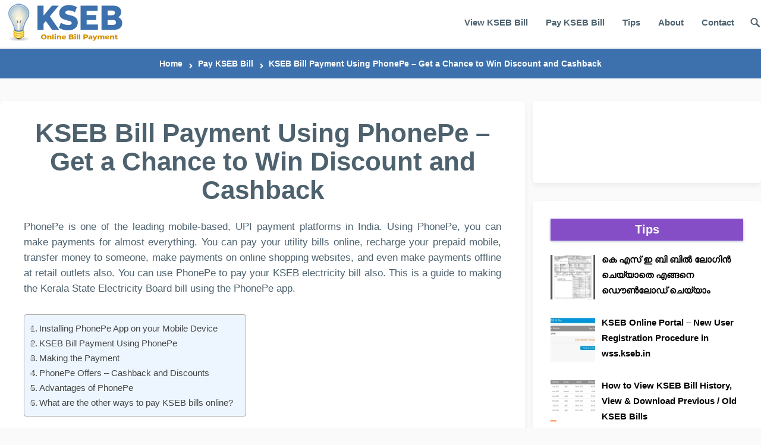

--- FILE ---
content_type: text/html; charset=UTF-8
request_url: https://ksebonlinebillpayment.com/kseb-bill-payment-phonepe-discount-cashback-upi/
body_size: 18957
content:
<!DOCTYPE html><html lang="en-US"><head><script data-no-optimize="1">var litespeed_docref=sessionStorage.getItem("litespeed_docref");litespeed_docref&&(Object.defineProperty(document,"referrer",{get:function(){return litespeed_docref}}),sessionStorage.removeItem("litespeed_docref"));</script> <meta charset="UTF-8"><meta name="viewport" content="width=device-width, initial-scale=1"><meta http-equiv="X-UA-Compatible" content="IE=edge"><meta name="HandheldFriendly" content="true"><link rel="profile" href="http://gmpg.org/xfn/11"><link rel="icon" type="image/png" href="https://ksebonlinebillpayment.com/wp-content/uploads/2016/07/fav.png" /><meta name='robots' content='index, follow, max-image-preview:large, max-snippet:-1, max-video-preview:-1' /><title>KSEB Bill Payment Using PhonePe | Get Discount and Cashback</title><meta name="description" content="KSEB Bill Payment Using PhonePe - Pay your KSEB electricity bills through PhonePe and get a chance to win discounts and cashback." /><link rel="canonical" href="https://ksebonlinebillpayment.com/kseb-bill-payment-phonepe-discount-cashback-upi/" /><meta property="og:locale" content="en_US" /><meta property="og:type" content="article" /><meta property="og:title" content="KSEB Bill Payment Using PhonePe | Get Discount and Cashback" /><meta property="og:description" content="KSEB Bill Payment Using PhonePe - Pay your KSEB electricity bills through PhonePe and get a chance to win discounts and cashback." /><meta property="og:url" content="https://ksebonlinebillpayment.com/kseb-bill-payment-phonepe-discount-cashback-upi/" /><meta property="og:site_name" content="KSEB Online Bill Payment" /><meta property="article:published_time" content="2020-06-28T09:06:04+00:00" /><meta property="article:modified_time" content="2022-01-18T06:42:02+00:00" /><meta property="og:image" content="https://ksebonlinebillpayment.com/wp-content/uploads/2020/06/KSEB-PhonePe.jpg" /><meta property="og:image:width" content="454" /><meta property="og:image:height" content="949" /><meta property="og:image:type" content="image/jpeg" /><meta name="author" content="vizz" /><meta name="twitter:card" content="summary_large_image" /><meta name="twitter:label1" content="Written by" /><meta name="twitter:data1" content="vizz" /><meta name="twitter:label2" content="Est. reading time" /><meta name="twitter:data2" content="4 minutes" /><link rel="amphtml" href="https://ksebonlinebillpayment.com/kseb-bill-payment-phonepe-discount-cashback-upi/amp/" /><meta name="generator" content="AMP for WP 1.1.10"/><link rel='dns-prefetch' href='//fonts.googleapis.com' /><link rel="alternate" type="application/rss+xml" title="KSEB Online Bill Payment &raquo; Feed" href="https://ksebonlinebillpayment.com/feed/" /><link rel="alternate" type="application/rss+xml" title="KSEB Online Bill Payment &raquo; Comments Feed" href="https://ksebonlinebillpayment.com/comments/feed/" /><link rel="alternate" type="application/rss+xml" title="KSEB Online Bill Payment &raquo; KSEB Bill Payment Using PhonePe &#8211; Get a Chance to Win Discount and Cashback Comments Feed" href="https://ksebonlinebillpayment.com/kseb-bill-payment-phonepe-discount-cashback-upi/feed/" /><link rel="alternate" title="oEmbed (JSON)" type="application/json+oembed" href="https://ksebonlinebillpayment.com/wp-json/oembed/1.0/embed?url=https%3A%2F%2Fksebonlinebillpayment.com%2Fkseb-bill-payment-phonepe-discount-cashback-upi%2F" /><link rel="alternate" title="oEmbed (XML)" type="text/xml+oembed" href="https://ksebonlinebillpayment.com/wp-json/oembed/1.0/embed?url=https%3A%2F%2Fksebonlinebillpayment.com%2Fkseb-bill-payment-phonepe-discount-cashback-upi%2F&#038;format=xml" /><style id='wp-img-auto-sizes-contain-inline-css' type='text/css'>img:is([sizes=auto i],[sizes^="auto," i]){contain-intrinsic-size:3000px 1500px}
/*# sourceURL=wp-img-auto-sizes-contain-inline-css */</style><link data-optimized="2" rel="stylesheet" href="https://ksebonlinebillpayment.com/wp-content/litespeed/css/86bcfb40bf9589bb7b74dfd2aa384b9b.css?ver=825fe" /><style id='wp-block-group-inline-css' type='text/css'>.wp-block-group{box-sizing:border-box}:where(.wp-block-group.wp-block-group-is-layout-constrained){position:relative}
/*# sourceURL=https://ksebonlinebillpayment.com/wp-includes/blocks/group/style.min.css */</style><style id='wp-block-group-theme-inline-css' type='text/css'>:where(.wp-block-group.has-background){padding:1.25em 2.375em}
/*# sourceURL=https://ksebonlinebillpayment.com/wp-includes/blocks/group/theme.min.css */</style><style id='global-styles-inline-css' type='text/css'>:root{--wp--preset--aspect-ratio--square: 1;--wp--preset--aspect-ratio--4-3: 4/3;--wp--preset--aspect-ratio--3-4: 3/4;--wp--preset--aspect-ratio--3-2: 3/2;--wp--preset--aspect-ratio--2-3: 2/3;--wp--preset--aspect-ratio--16-9: 16/9;--wp--preset--aspect-ratio--9-16: 9/16;--wp--preset--color--black: #000000;--wp--preset--color--cyan-bluish-gray: #abb8c3;--wp--preset--color--white: #ffffff;--wp--preset--color--pale-pink: #f78da7;--wp--preset--color--vivid-red: #cf2e2e;--wp--preset--color--luminous-vivid-orange: #ff6900;--wp--preset--color--luminous-vivid-amber: #fcb900;--wp--preset--color--light-green-cyan: #7bdcb5;--wp--preset--color--vivid-green-cyan: #00d084;--wp--preset--color--pale-cyan-blue: #8ed1fc;--wp--preset--color--vivid-cyan-blue: #0693e3;--wp--preset--color--vivid-purple: #9b51e0;--wp--preset--gradient--vivid-cyan-blue-to-vivid-purple: linear-gradient(135deg,rgb(6,147,227) 0%,rgb(155,81,224) 100%);--wp--preset--gradient--light-green-cyan-to-vivid-green-cyan: linear-gradient(135deg,rgb(122,220,180) 0%,rgb(0,208,130) 100%);--wp--preset--gradient--luminous-vivid-amber-to-luminous-vivid-orange: linear-gradient(135deg,rgb(252,185,0) 0%,rgb(255,105,0) 100%);--wp--preset--gradient--luminous-vivid-orange-to-vivid-red: linear-gradient(135deg,rgb(255,105,0) 0%,rgb(207,46,46) 100%);--wp--preset--gradient--very-light-gray-to-cyan-bluish-gray: linear-gradient(135deg,rgb(238,238,238) 0%,rgb(169,184,195) 100%);--wp--preset--gradient--cool-to-warm-spectrum: linear-gradient(135deg,rgb(74,234,220) 0%,rgb(151,120,209) 20%,rgb(207,42,186) 40%,rgb(238,44,130) 60%,rgb(251,105,98) 80%,rgb(254,248,76) 100%);--wp--preset--gradient--blush-light-purple: linear-gradient(135deg,rgb(255,206,236) 0%,rgb(152,150,240) 100%);--wp--preset--gradient--blush-bordeaux: linear-gradient(135deg,rgb(254,205,165) 0%,rgb(254,45,45) 50%,rgb(107,0,62) 100%);--wp--preset--gradient--luminous-dusk: linear-gradient(135deg,rgb(255,203,112) 0%,rgb(199,81,192) 50%,rgb(65,88,208) 100%);--wp--preset--gradient--pale-ocean: linear-gradient(135deg,rgb(255,245,203) 0%,rgb(182,227,212) 50%,rgb(51,167,181) 100%);--wp--preset--gradient--electric-grass: linear-gradient(135deg,rgb(202,248,128) 0%,rgb(113,206,126) 100%);--wp--preset--gradient--midnight: linear-gradient(135deg,rgb(2,3,129) 0%,rgb(40,116,252) 100%);--wp--preset--font-size--small: 13px;--wp--preset--font-size--medium: 20px;--wp--preset--font-size--large: 36px;--wp--preset--font-size--x-large: 42px;--wp--preset--spacing--20: 0.44rem;--wp--preset--spacing--30: 0.67rem;--wp--preset--spacing--40: 1rem;--wp--preset--spacing--50: 1.5rem;--wp--preset--spacing--60: 2.25rem;--wp--preset--spacing--70: 3.38rem;--wp--preset--spacing--80: 5.06rem;--wp--preset--shadow--natural: 6px 6px 9px rgba(0, 0, 0, 0.2);--wp--preset--shadow--deep: 12px 12px 50px rgba(0, 0, 0, 0.4);--wp--preset--shadow--sharp: 6px 6px 0px rgba(0, 0, 0, 0.2);--wp--preset--shadow--outlined: 6px 6px 0px -3px rgb(255, 255, 255), 6px 6px rgb(0, 0, 0);--wp--preset--shadow--crisp: 6px 6px 0px rgb(0, 0, 0);}:where(.is-layout-flex){gap: 0.5em;}:where(.is-layout-grid){gap: 0.5em;}body .is-layout-flex{display: flex;}.is-layout-flex{flex-wrap: wrap;align-items: center;}.is-layout-flex > :is(*, div){margin: 0;}body .is-layout-grid{display: grid;}.is-layout-grid > :is(*, div){margin: 0;}:where(.wp-block-columns.is-layout-flex){gap: 2em;}:where(.wp-block-columns.is-layout-grid){gap: 2em;}:where(.wp-block-post-template.is-layout-flex){gap: 1.25em;}:where(.wp-block-post-template.is-layout-grid){gap: 1.25em;}.has-black-color{color: var(--wp--preset--color--black) !important;}.has-cyan-bluish-gray-color{color: var(--wp--preset--color--cyan-bluish-gray) !important;}.has-white-color{color: var(--wp--preset--color--white) !important;}.has-pale-pink-color{color: var(--wp--preset--color--pale-pink) !important;}.has-vivid-red-color{color: var(--wp--preset--color--vivid-red) !important;}.has-luminous-vivid-orange-color{color: var(--wp--preset--color--luminous-vivid-orange) !important;}.has-luminous-vivid-amber-color{color: var(--wp--preset--color--luminous-vivid-amber) !important;}.has-light-green-cyan-color{color: var(--wp--preset--color--light-green-cyan) !important;}.has-vivid-green-cyan-color{color: var(--wp--preset--color--vivid-green-cyan) !important;}.has-pale-cyan-blue-color{color: var(--wp--preset--color--pale-cyan-blue) !important;}.has-vivid-cyan-blue-color{color: var(--wp--preset--color--vivid-cyan-blue) !important;}.has-vivid-purple-color{color: var(--wp--preset--color--vivid-purple) !important;}.has-black-background-color{background-color: var(--wp--preset--color--black) !important;}.has-cyan-bluish-gray-background-color{background-color: var(--wp--preset--color--cyan-bluish-gray) !important;}.has-white-background-color{background-color: var(--wp--preset--color--white) !important;}.has-pale-pink-background-color{background-color: var(--wp--preset--color--pale-pink) !important;}.has-vivid-red-background-color{background-color: var(--wp--preset--color--vivid-red) !important;}.has-luminous-vivid-orange-background-color{background-color: var(--wp--preset--color--luminous-vivid-orange) !important;}.has-luminous-vivid-amber-background-color{background-color: var(--wp--preset--color--luminous-vivid-amber) !important;}.has-light-green-cyan-background-color{background-color: var(--wp--preset--color--light-green-cyan) !important;}.has-vivid-green-cyan-background-color{background-color: var(--wp--preset--color--vivid-green-cyan) !important;}.has-pale-cyan-blue-background-color{background-color: var(--wp--preset--color--pale-cyan-blue) !important;}.has-vivid-cyan-blue-background-color{background-color: var(--wp--preset--color--vivid-cyan-blue) !important;}.has-vivid-purple-background-color{background-color: var(--wp--preset--color--vivid-purple) !important;}.has-black-border-color{border-color: var(--wp--preset--color--black) !important;}.has-cyan-bluish-gray-border-color{border-color: var(--wp--preset--color--cyan-bluish-gray) !important;}.has-white-border-color{border-color: var(--wp--preset--color--white) !important;}.has-pale-pink-border-color{border-color: var(--wp--preset--color--pale-pink) !important;}.has-vivid-red-border-color{border-color: var(--wp--preset--color--vivid-red) !important;}.has-luminous-vivid-orange-border-color{border-color: var(--wp--preset--color--luminous-vivid-orange) !important;}.has-luminous-vivid-amber-border-color{border-color: var(--wp--preset--color--luminous-vivid-amber) !important;}.has-light-green-cyan-border-color{border-color: var(--wp--preset--color--light-green-cyan) !important;}.has-vivid-green-cyan-border-color{border-color: var(--wp--preset--color--vivid-green-cyan) !important;}.has-pale-cyan-blue-border-color{border-color: var(--wp--preset--color--pale-cyan-blue) !important;}.has-vivid-cyan-blue-border-color{border-color: var(--wp--preset--color--vivid-cyan-blue) !important;}.has-vivid-purple-border-color{border-color: var(--wp--preset--color--vivid-purple) !important;}.has-vivid-cyan-blue-to-vivid-purple-gradient-background{background: var(--wp--preset--gradient--vivid-cyan-blue-to-vivid-purple) !important;}.has-light-green-cyan-to-vivid-green-cyan-gradient-background{background: var(--wp--preset--gradient--light-green-cyan-to-vivid-green-cyan) !important;}.has-luminous-vivid-amber-to-luminous-vivid-orange-gradient-background{background: var(--wp--preset--gradient--luminous-vivid-amber-to-luminous-vivid-orange) !important;}.has-luminous-vivid-orange-to-vivid-red-gradient-background{background: var(--wp--preset--gradient--luminous-vivid-orange-to-vivid-red) !important;}.has-very-light-gray-to-cyan-bluish-gray-gradient-background{background: var(--wp--preset--gradient--very-light-gray-to-cyan-bluish-gray) !important;}.has-cool-to-warm-spectrum-gradient-background{background: var(--wp--preset--gradient--cool-to-warm-spectrum) !important;}.has-blush-light-purple-gradient-background{background: var(--wp--preset--gradient--blush-light-purple) !important;}.has-blush-bordeaux-gradient-background{background: var(--wp--preset--gradient--blush-bordeaux) !important;}.has-luminous-dusk-gradient-background{background: var(--wp--preset--gradient--luminous-dusk) !important;}.has-pale-ocean-gradient-background{background: var(--wp--preset--gradient--pale-ocean) !important;}.has-electric-grass-gradient-background{background: var(--wp--preset--gradient--electric-grass) !important;}.has-midnight-gradient-background{background: var(--wp--preset--gradient--midnight) !important;}.has-small-font-size{font-size: var(--wp--preset--font-size--small) !important;}.has-medium-font-size{font-size: var(--wp--preset--font-size--medium) !important;}.has-large-font-size{font-size: var(--wp--preset--font-size--large) !important;}.has-x-large-font-size{font-size: var(--wp--preset--font-size--x-large) !important;}
/*# sourceURL=global-styles-inline-css */</style><style id='classic-theme-styles-inline-css' type='text/css'>/*! This file is auto-generated */
.wp-block-button__link{color:#fff;background-color:#32373c;border-radius:9999px;box-shadow:none;text-decoration:none;padding:calc(.667em + 2px) calc(1.333em + 2px);font-size:1.125em}.wp-block-file__button{background:#32373c;color:#fff;text-decoration:none}
/*# sourceURL=/wp-includes/css/classic-themes.min.css */</style><style id='ez-toc-inline-css' type='text/css'>div#ez-toc-container .ez-toc-title {font-size: 120%;}div#ez-toc-container .ez-toc-title {font-weight: 500;}div#ez-toc-container ul li , div#ez-toc-container ul li a {font-size: 95%;}div#ez-toc-container ul li , div#ez-toc-container ul li a {font-weight: 500;}div#ez-toc-container nav ul ul li {font-size: 90%;}.ez-toc-box-title {font-weight: bold; margin-bottom: 10px; text-align: center; text-transform: uppercase; letter-spacing: 1px; color: #666; padding-bottom: 5px;position:absolute;top:-4%;left:5%;background-color: inherit;transition: top 0.3s ease;}.ez-toc-box-title.toc-closed {top:-25%;}
.ez-toc-container-direction {direction: ltr;}.ez-toc-counter ul{counter-reset: item ;}.ez-toc-counter nav ul li a::before {content: counters(item, '.', decimal) '. ';display: inline-block;counter-increment: item;flex-grow: 0;flex-shrink: 0;margin-right: .2em; float: left; }.ez-toc-widget-direction {direction: ltr;}.ez-toc-widget-container ul{counter-reset: item ;}.ez-toc-widget-container nav ul li a::before {content: counters(item, '.', decimal) '. ';display: inline-block;counter-increment: item;flex-grow: 0;flex-shrink: 0;margin-right: .2em; float: left; }
/*# sourceURL=ez-toc-inline-css */</style> <script type="litespeed/javascript" data-src="https://ksebonlinebillpayment.com/wp-includes/js/jquery/jquery.min.js" id="jquery-core-js"></script> <link rel="https://api.w.org/" href="https://ksebonlinebillpayment.com/wp-json/" /><link rel="alternate" title="JSON" type="application/json" href="https://ksebonlinebillpayment.com/wp-json/wp/v2/posts/1809" /><link rel="EditURI" type="application/rsd+xml" title="RSD" href="https://ksebonlinebillpayment.com/xmlrpc.php?rsd" /><meta name="generator" content="WordPress 6.9" /><link rel='shortlink' href='https://ksebonlinebillpayment.com/?p=1809' /><link rel="pingback" href="https://ksebonlinebillpayment.com/xmlrpc.php">
 <script type="application/ld+json" class="saswp-schema-markup-output">[{"@context":"https:\/\/schema.org\/","@graph":[{"@context":"https:\/\/schema.org\/","@type":"SiteNavigationElement","@id":"https:\/\/ksebonlinebillpayment.com\/#view-kseb-bill","name":"View KSEB Bill","url":"https:\/\/ksebonlinebillpayment.com\/kseb-bill-view\/"},{"@context":"https:\/\/schema.org\/","@type":"SiteNavigationElement","@id":"https:\/\/ksebonlinebillpayment.com\/#pay-kseb-bill","name":"Pay KSEB Bill","url":"https:\/\/ksebonlinebillpayment.com\/"},{"@context":"https:\/\/schema.org\/","@type":"SiteNavigationElement","@id":"https:\/\/ksebonlinebillpayment.com\/#kseb-bill-payment-using-cred","name":"KSEB Bill Payment Using CRED","url":"https:\/\/ksebonlinebillpayment.com\/kseb-bill-payment-cred-upi-credit-card-cashback\/"},{"@context":"https:\/\/schema.org\/","@type":"SiteNavigationElement","@id":"https:\/\/ksebonlinebillpayment.com\/#kseb-amazon-pay","name":"KSEB Amazon Pay","url":"https:\/\/ksebonlinebillpayment.com\/kseb-amazon-pay-bill-payment-cashback-offers-online\/"},{"@context":"https:\/\/schema.org\/","@type":"SiteNavigationElement","@id":"https:\/\/ksebonlinebillpayment.com\/#kseb-google-pay","name":"KSEB Google Pay","url":"https:\/\/ksebonlinebillpayment.com\/kseb-bill-payment-google-pay-link-consumer-number\/"},{"@context":"https:\/\/schema.org\/","@type":"SiteNavigationElement","@id":"https:\/\/ksebonlinebillpayment.com\/#kseb-quick-pay","name":"KSEB Quick Pay","url":"https:\/\/ksebonlinebillpayment.com\/kseb-online-payment-quick-pay\/"},{"@context":"https:\/\/schema.org\/","@type":"SiteNavigationElement","@id":"https:\/\/ksebonlinebillpayment.com\/#kseb-android-app","name":"KSEB Android App","url":"https:\/\/ksebonlinebillpayment.com\/kseb-quick-pay-kseb-mobile-app-android\/"},{"@context":"https:\/\/schema.org\/","@type":"SiteNavigationElement","@id":"https:\/\/ksebonlinebillpayment.com\/#kseb-paytm","name":"KSEB PayTm","url":"https:\/\/ksebonlinebillpayment.com\/kseb-bill-payment-online-paytm-discount-cashback-coupon\/"},{"@context":"https:\/\/schema.org\/","@type":"SiteNavigationElement","@id":"https:\/\/ksebonlinebillpayment.com\/#kseb-bill-payment-wss-portal","name":"KSEB Bill Payment - WSS Portal","url":"https:\/\/ksebonlinebillpayment.com\/kseb-bill-payment-online-portal-login\/"},{"@context":"https:\/\/schema.org\/","@type":"SiteNavigationElement","@id":"https:\/\/ksebonlinebillpayment.com\/#kseb-oruma","name":"KSEB Oruma","url":"https:\/\/ksebonlinebillpayment.com\/kseb-oruma-kseb-bill-payment-online\/"},{"@context":"https:\/\/schema.org\/","@type":"SiteNavigationElement","@id":"https:\/\/ksebonlinebillpayment.com\/#%e0%b4%95%e0%b5%86-%e0%b4%8e%e0%b4%b8%e0%b5%8d-%e0%b4%87-%e0%b4%ac%e0%b4%bf-%e0%b4%95%e0%b5%8d%e0%b4%b5%e0%b4%bf%e0%b4%95%e0%b5%8d-%e0%b4%aa%e0%b5%87","name":"\u0d15\u0d46 \u0d0e\u0d38\u0d4d \u0d07 \u0d2c\u0d3f \u0d15\u0d4d\u0d35\u0d3f\u0d15\u0d4d \u0d2a\u0d47","url":"https:\/\/ksebonlinebillpayment.com\/malayalam\/"},{"@context":"https:\/\/schema.org\/","@type":"SiteNavigationElement","@id":"https:\/\/ksebonlinebillpayment.com\/#tips","name":"Tips","url":"https:\/\/ksebonlinebillpayment.com\/"},{"@context":"https:\/\/schema.org\/","@type":"SiteNavigationElement","@id":"https:\/\/ksebonlinebillpayment.com\/#find-13-digit-consumer-number","name":"Find 13 Digit Consumer Number","url":"https:\/\/ksebonlinebillpayment.com\/find-kseb-consumer-number-13-digit-without-bill-login-mobile-number\/"},{"@context":"https:\/\/schema.org\/","@type":"SiteNavigationElement","@id":"https:\/\/ksebonlinebillpayment.com\/#kseb-bill-payment-status","name":"KSEB Bill Payment Status","url":"https:\/\/ksebonlinebillpayment.com\/kseb-bill-payment-status-kerala-electricity\/"},{"@context":"https:\/\/schema.org\/","@type":"SiteNavigationElement","@id":"https:\/\/ksebonlinebillpayment.com\/#kseb-electrical-sections","name":"KSEB Electrical Sections","url":"https:\/\/ksebonlinebillpayment.com\/kseb-electrical-sections-kseb-quick-pay\/"},{"@context":"https:\/\/schema.org\/","@type":"SiteNavigationElement","@id":"https:\/\/ksebonlinebillpayment.com\/#kseb-sms-alert-registration","name":"KSEB SMS Alert Registration","url":"https:\/\/ksebonlinebillpayment.com\/kseb-sms-alert-registration-procedure\/"},{"@context":"https:\/\/schema.org\/","@type":"SiteNavigationElement","@id":"https:\/\/ksebonlinebillpayment.com\/#kseb-portal-registration","name":"KSEB Portal Registration","url":"https:\/\/ksebonlinebillpayment.com\/kseb-online-portal-new-user-registration\/"},{"@context":"https:\/\/schema.org\/","@type":"SiteNavigationElement","@id":"https:\/\/ksebonlinebillpayment.com\/#kseb-whatsapp-customer-care","name":"KSEB Whatsapp, Customer Care","url":"https:\/\/ksebonlinebillpayment.com\/kseb-customer-care-numbers\/"},{"@context":"https:\/\/schema.org\/","@type":"SiteNavigationElement","@id":"https:\/\/ksebonlinebillpayment.com\/#recover-kseb-user-id","name":"Recover KSEB User Id","url":"https:\/\/ksebonlinebillpayment.com\/forgot-kseb-user-id-recover-wss-portal-user-id-using-consumer-number\/"},{"@context":"https:\/\/schema.org\/","@type":"SiteNavigationElement","@id":"https:\/\/ksebonlinebillpayment.com\/#kseb-bill-payment-receipt","name":"KSEB Bill Payment Receipt","url":"https:\/\/ksebonlinebillpayment.com\/kseb-bill-payment-receipt-view-download-pdf-online\/"},{"@context":"https:\/\/schema.org\/","@type":"SiteNavigationElement","@id":"https:\/\/ksebonlinebillpayment.com\/#view-kseb-bill-history","name":"View KSEB Bill History","url":"https:\/\/ksebonlinebillpayment.com\/kseb-bill-history-view-download-print-old-previous-kseb-bill\/"},{"@context":"https:\/\/schema.org\/","@type":"SiteNavigationElement","@id":"https:\/\/ksebonlinebillpayment.com\/#about","name":"About","url":"https:\/\/ksebonlinebillpayment.com\/about\/"},{"@context":"https:\/\/schema.org\/","@type":"SiteNavigationElement","@id":"https:\/\/ksebonlinebillpayment.com\/#contact","name":"Contact","url":"https:\/\/ksebonlinebillpayment.com\/contact\/"}]},

{"@context":"https:\/\/schema.org\/","@type":"BreadcrumbList","@id":"https:\/\/ksebonlinebillpayment.com\/kseb-bill-payment-phonepe-discount-cashback-upi\/#breadcrumb","itemListElement":[{"@type":"ListItem","position":1,"item":{"@id":"https:\/\/ksebonlinebillpayment.com","name":"KSEB Online Bill Payment"}},{"@type":"ListItem","position":2,"item":{"@id":"https:\/\/ksebonlinebillpayment.com\/category\/kseb-online-payment-methods\/","name":"Pay KSEB Bill"}},{"@type":"ListItem","position":3,"item":{"@id":"https:\/\/ksebonlinebillpayment.com\/kseb-bill-payment-phonepe-discount-cashback-upi\/","name":"KSEB Bill Payment Using PhonePe | Get Discount and Cashback"}}]}]</script> <script type="litespeed/javascript">if(screen.width<769){window.location="https://ksebonlinebillpayment.com/kseb-bill-payment-phonepe-discount-cashback-upi/amp/"}</script> <style type="text/css" id="demo-custom-css">.primary{color:#3d71ad;font-family:"Noto Sans","Helvetica Neue",sans-serif;}</style><style type="text/css" id="wp-custom-css">.entry-title
{

	text-align:center;
}
.site-header
{
	height:80px;
}
.single-breadcrumbs
{
margin-top:7px
}
#primary-nav
{
	float:right;
	padding-right:30px;
}
.entry-author
{display:none}

.entry-date
{display:none}

.single .entry-category
{display:none}

 
 .entry-content {
	 font-size:17px;
}

@media only screen and (min-width: 960px) {
   .container {
	  width: 1280px;
  }
   #primary {
	  width: 69%;
  }
	.widget-area
	{
	  width: 30%;
  }
	
	
}

.post-template-default .entry-title{
		margin-top:-50px;
}
.single-breadcrumbs
{
	font-size:14px;
}


.related-loop .entry-title{
		margin-top:0px;
}

.sidebar .widget ul li a{
	text-decoration:none;
	font-weight: bold;
	font-size:15px;
	color:black;
}

.sidebar .widget-title
{
	text-align:center;
	padding-bottom:5px;
	padding-top:5px;
	margin-bottom: 15px;
	box-shadow: 0 1px 0px #864ec6, 0 2px 4px rgba(130, 154, 189, 0.71);
	background-color: #864ec6;
	color:white;
	font-size:20px!important;
	
}

.sidebar .widget #h2{
	font-size:14px;
	
}

.section-header
{display:none}



#mapdiv
{
border-style: solid;
border-width: 2px; 
text-align:center; 
padding:10px;	
border-color: #d29000;
}

#addressdiv
{
border-style: solid;
border-width: 1px; 
text-align:center; 
padding:10px;	
border-color: #f4f4f3;
background-color: #f4f4f3;
}

#addresscontentdiv
{
border-style: solid;
border-width: 1px; 
border-color: #ede9e1;
text-align:center; 
padding:10px;	
}

#imagediv
{
border-style: solid;
border-width: 2px; 
text-align:center; 
padding:15px;	
border-color: #d29000;
background-color: #f4f4f3;
}</style><style type="text/css" media="all">body,
	input,
	input[type="text"],
	input[type="email"],
	input[type="url"],
	input[type="search"],
	input[type="password"],
	textarea,
	table,
	.sidebar .widget_ad .widget-title,
	.site-footer .widget_ad .widget-title {
		font-family: "Noto Sans", "Helvetica Neue", Helvetica, Arial, sans-serif;
	}
	.footer-nav li a,
	.pagination .page-numbers,
	button,
	.btn,
	input[type="submit"],
	input[type="reset"],
	input[type="button"],
	.comment-form label,
	label,
	h1,h2,h3,h4,h5,h6 {
		font-family: "Source Sans Pro", "Helvetica Neue", Helvetica, Arial, sans-serif;
	}
	a,
	a:hover,
	.site-header .search-icon:hover span,
	.sf-menu li li a:hover,
	.entry-title a:hover,
	article.hentry .edit-link a,
	.author-box a,
	.page-content a,
	.entry-content a,
	.comment-author a,
	.comment-content a,
	.comment-reply-title small a:hover,
	.sidebar .widget a,
	.sidebar .widget ul li a:hover,
	#site-bottom a:hover,
	.author-box a:hover,
	.page-content a:hover,
	.entry-content a:hover,
	.content-loop .entry-title a:hover,
	.content-list .entry-title a:hover,
	.content-grid .entry-title a:hover,
	article.hentry .edit-link a:hover,
	.comment-content a:hover,
	.pagination .page-numbers:hover,
	.pagination .page-numbers.current,
	.entry-tags .tag-links a:hover,
	.coupon-more a,
	.coupon-form a,
	.sorter a.current,
	#back-top a span,
	#primary-nav li.nav-cart a:hover,
	.single-breadcrumbs.fixed-breadcrumbs .breadcrumbs-nav a {
		color: #3d71ad;
	}
	#primary-menu li li a:hover,
	#primary-menu li li.current-menu-item a:hover,
	.widget_tag_cloud .tagcloud a:hover {
		color: #3d71ad !important;
	}
	.newsletter-widget input[type="button"],
	.newsletter-widget input[type="submit"],
	.newsletter-widget button,	
	.single-coupon #coupon-content .coupon-area .show-code,
	.coupon-form .code-box button {
		background-color: #67bd2e;
	}	
	button,
	.btn,
	input[type="submit"],
	input[type="reset"],
	input[type="button"],
	.sidebar .widget ul li:hover:before,
	.more-link a,
	.breadcrumbs {
		background-color: #3d71ad;
	}
	.slicknav_nav,
	#primary-nav li ul,
	.coupon-area .coupon-code,
	#back-top a span,
	.tag-links a:hover,
	.widget_tag_cloud .tagcloud a:hover  {
		border-color: #3d71ad;
	}
	.site-footer .widget_newsletter,
	.sidebar .widget_newsletter,
	.header-newsletter {
		background: ;	
	}

	.site-footer {
		background-color: #4d626e;	
	}

	.sf-menu li a:before,
	.site-footer {
		border-bottom-color: #ffbe02;
	}
	.cart-data .count,
	.cart-data .count:after,
	#back-top a:hover span,
	.coupon-area .coupon-code:hover {
		border-color: #ffbe02;
	}
	.cart-data .count,
	#back-top a:hover span,
	.section-header h3 {
		color: #ffbe02;
	}
	.coupon-nav ul li.current a,
	.coupon-nav ul li.active a,
	.header-cart:hover .cart-data .count,
	.header-cart .widget_shopping_cart p.buttons a.wc-forward:not(.checkout) {
		background-color: #ffbe02;
	}
	/* WooCommerce */
	.woocommerce #respond input#submit.alt, 
	.woocommerce a.button.alt,
	.woocommerce button.button.alt,
	.woocommerce input.button.alt,
	.woocommerce #respond input#submit,
	.woocommerce a.button,
	.woocommerce button.button, 
	.woocommerce input.button,
	.woocommerce #respond input#submit.alt:hover, 
	.woocommerce a.button.alt:hover,
	.woocommerce button.button.alt:hover,
	.woocommerce input.button.alt:hover,
	.woocommerce #respond input#submit:hover,
	.woocommerce a.button:hover,
	.woocommerce button.button:hover, 
	.woocommerce input.button:hover,
	.woocommerce nav.woocommerce-pagination ul li:hover,
	.woocommerce ul.products li.product .product-actions .button,
	.woocommerce .woocommerce-breadcrumb {
		background-color: #3d71ad;
	}
	.header-cart .widget_shopping_cart .cart_list a,	
	.woocommerce nav.woocommerce-pagination ul li span.current,
	body.woocommerce-checkout .woocommerce-MyAccount-navigation ul li a:hover,
	body.woocommerce-account .woocommerce-MyAccount-navigation ul li a:hover,
	body.woocommerce-cart .woocommerce-MyAccount-navigation ul li a:hover,
	body.woocommerce-checkout .woocommerce-MyAccount-navigation ul li.is-active a,
	body.woocommerce-account .woocommerce-MyAccount-navigation ul li.is-active a,
	body.woocommerce-cart .woocommerce-MyAccount-navigation ul li li.is-active a {
		color: #3d71ad;
	}</style></head><body class="wp-singular post-template-default single single-post postid-1809 single-format-standard wp-embed-responsive wp-theme-keyword-pro"><div id="page" class="site"><header id="masthead" class="site-header  clear"><div class="container"><div class="site-branding"><div id="logo">
<span class="helper"></span>
<a href="https://ksebonlinebillpayment.com/" rel="home">
<img data-lazyloaded="1" src="[data-uri]" width="210" height="63" data-src="https://ksebonlinebillpayment.com/wp-content/uploads/2020/03/KSEB-Logo.png" alt=""/>
</a></div></div><nav id="primary-nav" class="primary-navigation"><div class="menu-b-container"><ul id="primary-menu" class="sf-menu"><li id="menu-item-2236" class="menu-item menu-item-type-post_type menu-item-object-post menu-item-2236"><a href="https://ksebonlinebillpayment.com/kseb-bill-view/">View KSEB Bill</a></li><li id="menu-item-2181" class="menu-item menu-item-type-custom menu-item-object-custom menu-item-has-children menu-item-2181"><a>Pay KSEB Bill</a><ul class="sub-menu"><li id="menu-item-2522" class="menu-item menu-item-type-post_type menu-item-object-post menu-item-2522"><a href="https://ksebonlinebillpayment.com/kseb-bill-payment-cred-upi-credit-card-cashback/">KSEB Bill Payment Using CRED</a></li><li id="menu-item-2370" class="menu-item menu-item-type-post_type menu-item-object-post menu-item-2370"><a href="https://ksebonlinebillpayment.com/kseb-amazon-pay-bill-payment-cashback-offers-online/">KSEB Amazon Pay</a></li><li id="menu-item-2251" class="menu-item menu-item-type-post_type menu-item-object-post menu-item-2251"><a href="https://ksebonlinebillpayment.com/kseb-bill-payment-google-pay-link-consumer-number/">KSEB Google Pay</a></li><li id="menu-item-2245" class="menu-item menu-item-type-post_type menu-item-object-post menu-item-2245"><a href="https://ksebonlinebillpayment.com/kseb-online-payment-quick-pay/">KSEB Quick Pay</a></li><li id="menu-item-2240" class="menu-item menu-item-type-post_type menu-item-object-post menu-item-2240"><a href="https://ksebonlinebillpayment.com/kseb-quick-pay-kseb-mobile-app-android/">KSEB Android App</a></li><li id="menu-item-2241" class="menu-item menu-item-type-post_type menu-item-object-post menu-item-2241"><a href="https://ksebonlinebillpayment.com/kseb-bill-payment-online-paytm-discount-cashback-coupon/">KSEB PayTm</a></li><li id="menu-item-2242" class="menu-item menu-item-type-post_type menu-item-object-post menu-item-2242"><a href="https://ksebonlinebillpayment.com/kseb-bill-payment-online-portal-login/">KSEB Bill Payment &#8211; WSS Portal</a></li><li id="menu-item-2244" class="menu-item menu-item-type-post_type menu-item-object-post menu-item-2244"><a href="https://ksebonlinebillpayment.com/kseb-oruma-kseb-bill-payment-online/">KSEB Oruma</a></li><li id="menu-item-2232" class="menu-item menu-item-type-post_type menu-item-object-page menu-item-2232"><a href="https://ksebonlinebillpayment.com/malayalam/">കെ എസ് ഇ ബി ക്വിക് പേ</a></li></ul></li><li id="menu-item-2180" class="menu-item menu-item-type-custom menu-item-object-custom menu-item-has-children menu-item-2180"><a>Tips</a><ul class="sub-menu"><li id="menu-item-2250" class="menu-item menu-item-type-post_type menu-item-object-post menu-item-2250"><a href="https://ksebonlinebillpayment.com/find-kseb-consumer-number-13-digit-without-bill-login-mobile-number/">Find 13 Digit Consumer Number</a></li><li id="menu-item-2243" class="menu-item menu-item-type-post_type menu-item-object-post menu-item-2243"><a href="https://ksebonlinebillpayment.com/kseb-bill-payment-status-kerala-electricity/">KSEB Bill Payment Status</a></li><li id="menu-item-2247" class="menu-item menu-item-type-post_type menu-item-object-post menu-item-2247"><a href="https://ksebonlinebillpayment.com/kseb-electrical-sections-kseb-quick-pay/">KSEB Electrical Sections</a></li><li id="menu-item-2248" class="menu-item menu-item-type-post_type menu-item-object-post menu-item-2248"><a href="https://ksebonlinebillpayment.com/kseb-sms-alert-registration-procedure/">KSEB SMS Alert Registration</a></li><li id="menu-item-2249" class="menu-item menu-item-type-post_type menu-item-object-post menu-item-2249"><a href="https://ksebonlinebillpayment.com/kseb-online-portal-new-user-registration/">KSEB Portal Registration</a></li><li id="menu-item-2231" class="menu-item menu-item-type-post_type menu-item-object-post menu-item-2231"><a href="https://ksebonlinebillpayment.com/kseb-customer-care-numbers/">KSEB Whatsapp, Customer Care</a></li><li id="menu-item-2252" class="menu-item menu-item-type-post_type menu-item-object-post menu-item-2252"><a href="https://ksebonlinebillpayment.com/forgot-kseb-user-id-recover-wss-portal-user-id-using-consumer-number/">Recover KSEB User Id</a></li><li id="menu-item-2253" class="menu-item menu-item-type-post_type menu-item-object-post menu-item-2253"><a href="https://ksebonlinebillpayment.com/kseb-bill-payment-receipt-view-download-pdf-online/">KSEB Bill Payment Receipt</a></li><li id="menu-item-2254" class="menu-item menu-item-type-post_type menu-item-object-post menu-item-2254"><a href="https://ksebonlinebillpayment.com/kseb-bill-history-view-download-print-old-previous-kseb-bill/">View KSEB Bill History</a></li></ul></li><li id="menu-item-2185" class="menu-item menu-item-type-post_type menu-item-object-page menu-item-2185"><a href="https://ksebonlinebillpayment.com/about/">About</a></li><li id="menu-item-2186" class="menu-item menu-item-type-post_type menu-item-object-page menu-item-2186"><a href="https://ksebonlinebillpayment.com/contact/">Contact</a></li></ul></div></nav><div id="slick-mobile-menu"></div>
<span class="search-icon">
<span class="genericon genericon-search"></span>
<span class="genericon genericon-close"></span>
</span><div class="header-search"><form id="searchform" method="get" action="https://ksebonlinebillpayment.com/">
<input type="search" name="s" class="search-input" placeholder="Search for..." autocomplete="off">
<button type="submit" class="search-submit">Search</button></form></div></div></header><div class="header-space"></div><div id="content" class="site-content container clear"><div id="primary" class="content-area content-shadow"><main id="main" class="site-main" ><div class="breadcrumbs single-breadcrumbs">
<span class="breadcrumbs-nav">
<a href="https://ksebonlinebillpayment.com">Home</a>
<span class="post-category"><a href="https://ksebonlinebillpayment.com/category/kseb-online-payment-methods/" title="View all posts in Pay KSEB Bill" >Pay KSEB Bill</a> </span>
<span class="post-title">KSEB Bill Payment Using PhonePe &#8211; Get a Chance to Win Discount and Cashback</span>
</span><div class="share-icons">
<span class="entry-share clear">
<a title="Share on Twitter" class="twitter social-twitter" href="https://twitter.com/intent/tweet?text=KSEB+Bill+Payment+Using+PhonePe+%26%238211%3B+Get+a+Chance+to+Win+Discount+and+Cashback&amp;url=https%3A%2F%2Fksebonlinebillpayment.com%2Fkseb-bill-payment-phonepe-discount-cashback-upi%2F" target="_blank"><img data-lazyloaded="1" src="[data-uri]" width="32" height="32" data-src="https://ksebonlinebillpayment.com/wp-content/themes/keyword-pro/assets/img/icon-twitter-white.png" alt="Twitter"><span>Tweet on Twitter</span></a><a title="Share on Facebook"" class="facebook social-facebook" href="https://www.facebook.com/sharer/sharer.php?u=https%3A%2F%2Fksebonlinebillpayment.com%2Fkseb-bill-payment-phonepe-discount-cashback-upi%2F" target="_blank"><img data-lazyloaded="1" src="[data-uri]" width="32" height="32" data-src="https://ksebonlinebillpayment.com/wp-content/themes/keyword-pro/assets/img/icon-facebook-white.png" alt="Facebook"><span>Share on Facebook</span></a><a title="Share on Google+"" class="google-plus social-google-plus" href="https://plus.google.com/share?url=https%3A%2F%2Fksebonlinebillpayment.com%2Fkseb-bill-payment-phonepe-discount-cashback-upi%2F" target="_blank"><img data-lazyloaded="1" src="[data-uri]" width="32" height="32" data-src="https://ksebonlinebillpayment.com/wp-content/themes/keyword-pro/assets/img/icon-google-plus-white.png" alt="Google+"><span>Google+</span></a><a title="Share on Pinterest"" class="pinterest social-pinterest" href="https://pinterest.com/pin/create/button/?url=https%3A%2F%2Fksebonlinebillpayment.com%2Fkseb-bill-payment-phonepe-discount-cashback-upi%2F&amp;media=https%3A%2F%2Fksebonlinebillpayment.com%2Fwp-content%2Fuploads%2F2020%2F06%2FKSEB-PhonePe.jpg" target="_blank"><img data-lazyloaded="1" src="[data-uri]" width="32" height="32" data-src="https://ksebonlinebillpayment.com/wp-content/themes/keyword-pro/assets/img/icon-pinterest-white.png" alt="Pinterest"><span>Pinterest</span></a></span></div></div><article id="post-1809" class="post-1809 post type-post status-publish format-standard has-post-thumbnail hentry category-kseb-online-payment-methods"><header class="entry-header"><div class="entry-meta clear">
<span class="entry-author"><a href="https://ksebonlinebillpayment.com/author/vizz/"><img data-lazyloaded="1" src="[data-uri]" alt='' data-src='https://ksebonlinebillpayment.com/wp-content/litespeed/avatar/62c149d337fd49a00a9b184e1bdf9452.jpg?ver=1768499056' data-srcset='https://ksebonlinebillpayment.com/wp-content/litespeed/avatar/2ab8a8fe084daaeee2ac6d50657191b4.jpg?ver=1768499056 2x' class='avatar avatar-80 photo' height='80' width='80' decoding='async'/></a>  <span>Written by:</span> <a href="https://ksebonlinebillpayment.com/author/vizz/" title="Posts by vizz" rel="author">vizz</a></span>
<span class="entry-date"><span>Posted on:</span> June 28, 2020</span></div><h1 class="entry-title">KSEB Bill Payment Using PhonePe &#8211; Get a Chance to Win Discount and Cashback</h1><div class="entry-category">
<span>
Category:			<a href="https://ksebonlinebillpayment.com/category/kseb-online-payment-methods/" title="View all posts in Pay KSEB Bill" >Pay KSEB Bill</a> 		</span></div></header><div class="entry-content customized-content"><div class='code-block code-block-1' style='margin: 8px 0; clear: both;'> <script type="litespeed/javascript" data-src="https://pagead2.googlesyndication.com/pagead/js/adsbygoogle.js?client=ca-pub-9672630263629863"
     crossorigin="anonymous"></script> 
<ins class="adsbygoogle"
style="display:block"
data-ad-client="ca-pub-9672630263629863"
data-ad-slot="7902648441"
data-ad-format="auto"
data-full-width-responsive="true"></ins> <script type="litespeed/javascript">(adsbygoogle=window.adsbygoogle||[]).push({})</script></div><p style="text-align: justify;">PhonePe is one of the leading mobile-based, UPI payment platforms in India. Using PhonePe, you can make payments for almost everything. You can pay your utility bills online, recharge your prepaid mobile, transfer money to someone, make payments on online shopping websites, and even make payments offline at retail outlets also. You can use PhonePe to pay your KSEB electricity bill also. This is a guide to making the Kerala State Electricity Board bill using the PhonePe app.</p><div class='code-block code-block-3' style='margin: 8px 0; clear: both;'> <script type="litespeed/javascript" data-src="https://pagead2.googlesyndication.com/pagead/js/adsbygoogle.js?client=ca-pub-9672630263629863"
     crossorigin="anonymous"></script> <ins class="adsbygoogle"
style="display:block"
data-ad-format="fluid"
data-ad-layout-key="-hi+e-1j-67+h8"
data-ad-client="ca-pub-9672630263629863"
data-ad-slot="5455074296"></ins> <script type="litespeed/javascript">(adsbygoogle=window.adsbygoogle||[]).push({})</script></div><div id="ez-toc-container" class="ez-toc-v2_0_79_2 counter-flat ez-toc-counter ez-toc-light-blue ez-toc-container-direction"><div class="ez-toc-title-container"><p class="ez-toc-title" style="cursor:inherit"></p></div><nav><ul class='ez-toc-list ez-toc-list-level-1 ' ><li class='ez-toc-page-1'><a class="ez-toc-link ez-toc-heading-1" href="#Installing_PhonePe_App_on_your_Mobile_Device" >Installing PhonePe App on your Mobile Device</a></li><li class='ez-toc-page-1'><a class="ez-toc-link ez-toc-heading-2" href="#KSEB_Bill_Payment_Using_PhonePe" >KSEB Bill Payment Using PhonePe</a></li><li class='ez-toc-page-1'><a class="ez-toc-link ez-toc-heading-3" href="#Making_the_Payment" >Making the Payment</a></li><li class='ez-toc-page-1'><a class="ez-toc-link ez-toc-heading-4" href="#PhonePe_Offers_%E2%80%93_Cashback_and_Discounts" >PhonePe Offers &#8211; Cashback and Discounts</a></li><li class='ez-toc-page-1'><a class="ez-toc-link ez-toc-heading-5" href="#Advantages_of_PhonePe" >Advantages of PhonePe</a></li><li class='ez-toc-page-1'><a class="ez-toc-link ez-toc-heading-6" href="#What_are_the_other_ways_to_pay_KSEB_bills_online" >What are the other ways to pay KSEB bills online?</a></li></ul></nav></div><h3><span class="ez-toc-section" id="Installing_PhonePe_App_on_your_Mobile_Device"></span>Installing PhonePe App on your Mobile Device<span class="ez-toc-section-end"></span></h3><p>The PhonePe app is available on Google Play Store. It is free, you can download and install it using the below link.</p><p><a href="https://bit.ly/3i9PmE7" target="_blank" rel="noopener noreferrer"><img data-lazyloaded="1" src="[data-uri]" decoding="async" class="alignnone size-full wp-image-1816" data-src="https://ksebonlinebillpayment.com/wp-content/uploads/2020/06/Install-PhonePe.png" alt="Install PhonePe" width="192" height="53" /></a></p><h2><span class="ez-toc-section" id="KSEB_Bill_Payment_Using_PhonePe"></span>KSEB Bill Payment Using PhonePe<span class="ez-toc-section-end"></span></h2><p>For making the payment, first of all, open the PhonePe app on your mobile device.</p><p><img data-lazyloaded="1" src="[data-uri]" fetchpriority="high" decoding="async" class="alignnone wp-image-1812" data-src="https://ksebonlinebillpayment.com/wp-content/uploads/2020/06/KSEB-PhonePe.jpg" alt="KSEB PhonePe" width="300" height="627" data-srcset="https://ksebonlinebillpayment.com/wp-content/uploads/2020/06/KSEB-PhonePe.jpg 454w, https://ksebonlinebillpayment.com/wp-content/uploads/2020/06/KSEB-PhonePe-144x300.jpg 144w" data-sizes="(max-width: 300px) 100vw, 300px" /></p><p style="text-align: justify;">This is the screenshot of the home screen of the PhonePe app. You can see multiple payment options here. For paying your KSEB electricity bill, tap on the <strong>Electricity</strong> icon under <strong>Recharges &amp;  Pay Bills </strong>section.</p><p><div class='code-block code-block-2' style='margin: 8px 0; clear: both;'> <script type="litespeed/javascript" data-src="https://pagead2.googlesyndication.com/pagead/js/adsbygoogle.js?client=ca-pub-9672630263629863"
     crossorigin="anonymous"></script> <ins class="adsbygoogle"
style="display:block; text-align:center;"
data-ad-layout="in-article"
data-ad-format="fluid"
data-ad-client="ca-pub-9672630263629863"
data-ad-slot="4401099426"></ins> <script type="litespeed/javascript">(adsbygoogle=window.adsbygoogle||[]).push({})</script></div>
<br />
<img data-lazyloaded="1" src="[data-uri]" loading="lazy" decoding="async" class="alignnone wp-image-1813" data-src="https://ksebonlinebillpayment.com/wp-content/uploads/2020/06/KSEB-Payment.jpg" alt="KSEB Payment" width="300" height="630" data-srcset="https://ksebonlinebillpayment.com/wp-content/uploads/2020/06/KSEB-Payment.jpg 454w, https://ksebonlinebillpayment.com/wp-content/uploads/2020/06/KSEB-Payment-143x300.jpg 143w" data-sizes="auto, (max-width: 300px) 100vw, 300px" /></p><p>&nbsp;</p><p>Next, you can see a list of electricity boards and electricity distribution companies in India. Select <strong>Kerala State Electricity Board</strong> from the list.</p><p>&nbsp;</p><p><img data-lazyloaded="1" src="[data-uri]" loading="lazy" decoding="async" class="alignnone wp-image-1814" data-src="https://ksebonlinebillpayment.com/wp-content/uploads/2020/06/KSEB-Consumer-Number.jpg" alt="Consumer Number" width="300" height="445" data-srcset="https://ksebonlinebillpayment.com/wp-content/uploads/2020/06/KSEB-Consumer-Number.jpg 454w, https://ksebonlinebillpayment.com/wp-content/uploads/2020/06/KSEB-Consumer-Number-202x300.jpg 202w" data-sizes="auto, (max-width: 300px) 100vw, 300px" /></p><p>&nbsp;</p><p>On the next screen, type your KSEB consumer number and tap <strong>Confirm</strong>.</p><p>&nbsp;</p><p><img data-lazyloaded="1" src="[data-uri]" loading="lazy" decoding="async" class="alignnone wp-image-1815" data-src="https://ksebonlinebillpayment.com/wp-content/uploads/2020/06/KSEB-Bill-Details.jpg" alt="KSEB Bill Details" width="300" height="626" data-srcset="https://ksebonlinebillpayment.com/wp-content/uploads/2020/06/KSEB-Bill-Details.jpg 454w, https://ksebonlinebillpayment.com/wp-content/uploads/2020/06/KSEB-Bill-Details-144x300.jpg 144w" data-sizes="auto, (max-width: 300px) 100vw, 300px" /></p><p style="text-align: justify;">You can now view your payable amount. Before making the payment, make sure that the consumer name and payable amount shown are correct.</p><h3><span class="ez-toc-section" id="Making_the_Payment"></span>Making the Payment<span class="ez-toc-section-end"></span></h3><p>You can pay your KSEB bill through PhonePe using 3 payment methods.</p><ol><li>UPI (Unified Payments Interface)</li><li>Debit Cards</li><li>Credit Cards</li></ol><p style="text-align: justify;">In the above screenshot, you can see two linked credit cards with my PhonePe account. If you already are a PhonePe user and linked one of the above-mentioned payment methods with the PhonePe app,  you can see that here.  Otherwise, you can add one easily here. If you already have a UPI Id, you can use that for making the payment or you can create an id by linking your bank account. Making the payment using your debit/credit card is also possible through PhonePe.</p><p>Select the payment method you want to use, fill up the required details, and tap <strong>Pay Bill</strong>.</p><p>You will be redirected to the payment page, finalize the payment there.</p><h3><span class="ez-toc-section" id="PhonePe_Offers_%E2%80%93_Cashback_and_Discounts"></span>PhonePe Offers &#8211; Cashback and Discounts<span class="ez-toc-section-end"></span></h3><p style="text-align: justify;">PhonePe offers discounts and cashback for bill payments all the time. You can get these offers when paying your KSEB bill also. The offers change from time to time, for more details about the offers in PhonePe, refer to their website <strong><a href="https://www.phonepe.com" target="_blank" rel="noopener noreferrer">https://www.phonepe.com</a></strong> or tap on the <strong>View all offers </strong>icon on the app.</p><h3><span class="ez-toc-section" id="Advantages_of_PhonePe"></span>Advantages of PhonePe<span class="ez-toc-section-end"></span></h3><ul><li>It is quick and easy</li><li>If you enable autopay in the PhonePe app, next time you can pay the bill more quickly.</li><li>You can do multiple payments on a single platform.</li><li>Payment is secure</li><li>Chance to get a discount or cashback</li></ul><h2><span class="ez-toc-section" id="What_are_the_other_ways_to_pay_KSEB_bills_online"></span>What are the other ways to pay KSEB bills online?<span class="ez-toc-section-end"></span></h2><p>There are many ways to pay your KSEB electricity bills online. Here, in this blog, we cover almost all of them. You can read detailed guides for different methods using the below links.</p><ul><li><span style="color: #333333;"><strong><a href="https://ksebonlinebillpayment.com/kseb-online-payment-quick-pay/" target="_blank" rel="noopener noreferrer">KSEB quick pay &#8211; Pay Kerala electricity bill online using KSEB official website without logging in</a></strong></span></li><li><span style="color: #333333;"><strong><a href="https://ksebonlinebillpayment.com/kseb-bill-payment-online-portal-login/" target="_blank" rel="noopener noreferrer">KSEB bill payment procedure for registered users in web self-service portal</a></strong></span></li><li><span style="color: #333333;"><strong><a href="https://ksebonlinebillpayment.com/kseb-quick-pay-kseb-mobile-app-android/" target="_blank" rel="noopener noreferrer">Bill payment using official KSEB Android App</a></strong></span></li><li><span style="color: #333333;"><strong><a href="https://ksebonlinebillpayment.com/kseb-bill-payment-google-pay-link-consumer-number/" target="_blank" rel="noopener noreferrer">KSEB electricity bill payment through Google Pay</a></strong></span></li><li><span style="color: #333333;"><strong><a href="https://ksebonlinebillpayment.com/kseb-bill-payment-online-paytm-discount-cashback-coupon/" target="_blank" rel="noopener noreferrer">Online bill payment using PayTm</a></strong></span></li></ul><p>&nbsp;</p><p>&nbsp;</p></div><div class="entry-footer"><div class="entry-tags"></div><div class="share-icons">
<span class="entry-share clear">
<a title="Share on Twitter" class="twitter social-twitter" href="https://twitter.com/intent/tweet?text=KSEB+Bill+Payment+Using+PhonePe+%26%238211%3B+Get+a+Chance+to+Win+Discount+and+Cashback&amp;url=https%3A%2F%2Fksebonlinebillpayment.com%2Fkseb-bill-payment-phonepe-discount-cashback-upi%2F" target="_blank"><img data-lazyloaded="1" src="[data-uri]" width="32" height="32" data-src="https://ksebonlinebillpayment.com/wp-content/themes/keyword-pro/assets/img/icon-twitter-white.png" alt="Twitter"><span>Tweet on Twitter</span></a><a title="Share on Facebook"" class="facebook social-facebook" href="https://www.facebook.com/sharer/sharer.php?u=https%3A%2F%2Fksebonlinebillpayment.com%2Fkseb-bill-payment-phonepe-discount-cashback-upi%2F" target="_blank"><img data-lazyloaded="1" src="[data-uri]" width="32" height="32" data-src="https://ksebonlinebillpayment.com/wp-content/themes/keyword-pro/assets/img/icon-facebook-white.png" alt="Facebook"><span>Share on Facebook</span></a><a title="Share on Google+"" class="google-plus social-google-plus" href="https://plus.google.com/share?url=https%3A%2F%2Fksebonlinebillpayment.com%2Fkseb-bill-payment-phonepe-discount-cashback-upi%2F" target="_blank"><img data-lazyloaded="1" src="[data-uri]" width="32" height="32" data-src="https://ksebonlinebillpayment.com/wp-content/themes/keyword-pro/assets/img/icon-google-plus-white.png" alt="Google+"><span>Google+</span></a><a title="Share on Pinterest"" class="pinterest social-pinterest" href="https://pinterest.com/pin/create/button/?url=https%3A%2F%2Fksebonlinebillpayment.com%2Fkseb-bill-payment-phonepe-discount-cashback-upi%2F&amp;media=https%3A%2F%2Fksebonlinebillpayment.com%2Fwp-content%2Fuploads%2F2020%2F06%2FKSEB-PhonePe.jpg" target="_blank"><img data-lazyloaded="1" src="[data-uri]" width="32" height="32" data-src="https://ksebonlinebillpayment.com/wp-content/themes/keyword-pro/assets/img/icon-pinterest-white.png" alt="Pinterest"><span>Pinterest</span></a></span></div></div></article><div class="single-newsletter"></div><div class="entry-related clear"><h3>You May Also Like</h3><div class="related-loop clear"><div class="hentry">
<a class="thumbnail-link" href="https://ksebonlinebillpayment.com/kseb-bill-payment-cred-upi-credit-card-cashback/"><div class="thumbnail-wrap">
<img data-lazyloaded="1" src="[data-uri]" width="350" height="195" data-src="https://ksebonlinebillpayment.com/wp-content/uploads/2023/07/Payment-Success-350x195.png" class="attachment-medium_thumb size-medium_thumb wp-post-image" alt="Payment Success" decoding="async" loading="lazy" data-srcset="https://ksebonlinebillpayment.com/wp-content/uploads/2023/07/Payment-Success-350x195.png 350w, https://ksebonlinebillpayment.com/wp-content/uploads/2023/07/Payment-Success-725x405.png 725w" data-sizes="auto, (max-width: 350px) 100vw, 350px" /></div>
</a><h2 class="entry-title"><a href="https://ksebonlinebillpayment.com/kseb-bill-payment-cred-upi-credit-card-cashback/">KSEB Bill Payment Using CRED &#8211; Win Assured Cashbacks</a></h2></div><div class="hentry">
<a class="thumbnail-link" href="https://ksebonlinebillpayment.com/kseb-amazon-pay-bill-payment-cashback-offers-online/"><div class="thumbnail-wrap">
<img data-lazyloaded="1" src="[data-uri]" width="350" height="195" data-src="https://ksebonlinebillpayment.com/wp-content/uploads/2022/01/Amazon-App-350x195.png" class="attachment-medium_thumb size-medium_thumb wp-post-image" alt="Amazon App" decoding="async" loading="lazy" /></div>
</a><h2 class="entry-title"><a href="https://ksebonlinebillpayment.com/kseb-amazon-pay-bill-payment-cashback-offers-online/">KSEB Bill Payment Using Amazon Pay &#8211; Win Cashbacks</a></h2></div><div class="hentry last">
<a class="thumbnail-link" href="https://ksebonlinebillpayment.com/kseb-bill-payment-google-pay-link-consumer-number/"><div class="thumbnail-wrap">
<img data-lazyloaded="1" src="[data-uri]" width="97" height="195" data-src="https://ksebonlinebillpayment.com/wp-content/uploads/2020/04/KSEB-Google-Pay.jpg" class="attachment-medium_thumb size-medium_thumb wp-post-image" alt="KSEB Google Pay" decoding="async" loading="lazy" data-srcset="https://ksebonlinebillpayment.com/wp-content/uploads/2020/04/KSEB-Google-Pay.jpg 1080w, https://ksebonlinebillpayment.com/wp-content/uploads/2020/04/KSEB-Google-Pay-150x300.jpg 150w, https://ksebonlinebillpayment.com/wp-content/uploads/2020/04/KSEB-Google-Pay-511x1024.jpg 511w, https://ksebonlinebillpayment.com/wp-content/uploads/2020/04/KSEB-Google-Pay-768x1539.jpg 768w, https://ksebonlinebillpayment.com/wp-content/uploads/2020/04/KSEB-Google-Pay-767x1536.jpg 767w, https://ksebonlinebillpayment.com/wp-content/uploads/2020/04/KSEB-Google-Pay-1022x2048.jpg 1022w" data-sizes="auto, (max-width: 97px) 100vw, 97px" /></div>
</a><h2 class="entry-title"><a href="https://ksebonlinebillpayment.com/kseb-bill-payment-google-pay-link-consumer-number/">KSEB Bill Payment Through Google Pay &#8211; Guide to Link Your KSEB Account and Pay Using Google Pay</a></h2></div><div class="hentry">
<a class="thumbnail-link" href="https://ksebonlinebillpayment.com/kseb-quick-pay-kseb-mobile-app-android/"><div class="thumbnail-wrap">
<img data-lazyloaded="1" src="[data-uri]" width="110" height="195" data-src="https://ksebonlinebillpayment.com/wp-content/uploads/2018/01/KSEB-Android-App.png" class="attachment-medium_thumb size-medium_thumb wp-post-image" alt="KSEB Android App" decoding="async" loading="lazy" data-srcset="https://ksebonlinebillpayment.com/wp-content/uploads/2018/01/KSEB-Android-App.png 360w, https://ksebonlinebillpayment.com/wp-content/uploads/2018/01/KSEB-Android-App-169x300.png 169w" data-sizes="auto, (max-width: 110px) 100vw, 110px" /></div>
</a><h2 class="entry-title"><a href="https://ksebonlinebillpayment.com/kseb-quick-pay-kseb-mobile-app-android/">KSEB Quick Pay using official KSEB Android Mobile App</a></h2></div><div class="hentry">
<a class="thumbnail-link" href="https://ksebonlinebillpayment.com/kseb-bill-payment-online-paytm-discount-cashback-coupon/"><div class="thumbnail-wrap">
<img data-lazyloaded="1" src="[data-uri]" width="170" height="195" data-src="https://ksebonlinebillpayment.com/wp-content/uploads/2017/02/KSEB-Bill-Payment-Paytm.png" class="attachment-medium_thumb size-medium_thumb wp-post-image" alt="KSEB Bill Payment Paytm" decoding="async" loading="lazy" data-srcset="https://ksebonlinebillpayment.com/wp-content/uploads/2017/02/KSEB-Bill-Payment-Paytm.png 499w, https://ksebonlinebillpayment.com/wp-content/uploads/2017/02/KSEB-Bill-Payment-Paytm-261x300.png 261w" data-sizes="auto, (max-width: 170px) 100vw, 170px" /></div>
</a><h2 class="entry-title"><a href="https://ksebonlinebillpayment.com/kseb-bill-payment-online-paytm-discount-cashback-coupon/">KSEB Bill Payment Online using PayTm &#8211; Get Discounts and Cashbacks for Kerala Electricity Bill Payment</a></h2></div><div class="hentry last">
<a class="thumbnail-link" href="https://ksebonlinebillpayment.com/kseb-bill-payment-online-portal-login/"><div class="thumbnail-wrap">
<img data-lazyloaded="1" src="[data-uri]" width="350" height="117" data-src="https://ksebonlinebillpayment.com/wp-content/uploads/2017/01/KSEB-Login.png" class="attachment-medium_thumb size-medium_thumb wp-post-image" alt="KSEB Login" decoding="async" loading="lazy" data-srcset="https://ksebonlinebillpayment.com/wp-content/uploads/2017/01/KSEB-Login.png 962w, https://ksebonlinebillpayment.com/wp-content/uploads/2017/01/KSEB-Login-300x100.png 300w, https://ksebonlinebillpayment.com/wp-content/uploads/2017/01/KSEB-Login-768x257.png 768w" data-sizes="auto, (max-width: 350px) 100vw, 350px" /></div>
</a><h2 class="entry-title"><a href="https://ksebonlinebillpayment.com/kseb-bill-payment-online-portal-login/">KSEB Bill Payment Online Procedure for Registered Users of KSEB Web Self Service Portal</a></h2></div></div></div><div id="comments" class="comments-area"><div id="respond" class="comment-respond"><h3 id="reply-title" class="comment-reply-title">Leave a Reply <small><a rel="nofollow" id="cancel-comment-reply-link" href="/kseb-bill-payment-phonepe-discount-cashback-upi/#respond" style="display:none;">Cancel reply</a></small></h3><form action="https://ksebonlinebillpayment.com/wp-comments-post.php" method="post" id="commentform" class="comment-form"><p class="comment-notes"><span id="email-notes">Your email address will not be published.</span> <span class="required-field-message">Required fields are marked <span class="required">*</span></span></p><p class="comment-form-comment"><label for="comment">Comment <span class="required">*</span></label><textarea id="comment" name="comment" cols="45" rows="8" maxlength="65525" required></textarea></p><p class="comment-form-author"><label for="author">Name <span class="required">*</span></label> <input id="author" name="author" type="text" value="" size="30" maxlength="245" autocomplete="name" required /></p><p class="comment-form-email"><label for="email">Email <span class="required">*</span></label> <input id="email" name="email" type="email" value="" size="30" maxlength="100" aria-describedby="email-notes" autocomplete="email" required /></p><p class="comment-form-url"><label for="url">Website</label> <input id="url" name="url" type="url" value="" size="30" maxlength="200" autocomplete="url" /></p><p class="comment-form-cookies-consent"><input id="wp-comment-cookies-consent" name="wp-comment-cookies-consent" type="checkbox" value="yes" /> <label for="wp-comment-cookies-consent">Save my name, email, and website in this browser for the next time I comment.</label></p><div class="gglcptch gglcptch_v2"><div id="gglcptch_recaptcha_2372242078" class="gglcptch_recaptcha"></div>
<noscript><div style="width: 302px;"><div style="width: 302px; height: 422px; position: relative;"><div style="width: 302px; height: 422px; position: absolute;">
<iframe data-lazyloaded="1" src="about:blank" data-litespeed-src="https://www.google.com/recaptcha/api/fallback?k=6LcMzswZAAAAAMRHeFJ8ScuOQKXL6lBplvudHFdb" frameborder="0" scrolling="no" style="width: 302px; height:422px; border-style: none;"></iframe></div></div><div style="border-style: none; bottom: 12px; left: 25px; margin: 0px; padding: 0px; right: 25px; background: #f9f9f9; border: 1px solid #c1c1c1; border-radius: 3px; height: 60px; width: 300px;">
<input type="hidden" id="g-recaptcha-response" name="g-recaptcha-response" class="g-recaptcha-response" style="width: 250px !important; height: 40px !important; border: 1px solid #c1c1c1 !important; margin: 10px 25px !important; padding: 0px !important; resize: none !important;"></div></div>
</noscript></div><p class="form-submit"><input name="submit" type="submit" id="submit" class="submit" value="Post Comment" /> <input type='hidden' name='comment_post_ID' value='1809' id='comment_post_ID' />
<input type='hidden' name='comment_parent' id='comment_parent' value='0' /></p></form></div></div></main></div><aside id="secondary" class="widget-area sidebar"><div id="block-3" class="widget widget_block"><div class="wp-block-group"><div class="wp-block-group__inner-container is-layout-flow wp-block-group-is-layout-flow">
<iframe data-lazyloaded="1" src="about:blank" data-litespeed-src="https://www.facebook.com/plugins/page.php?href=https://www.facebook.com/ksebonlinebillpayment&tabs=timeline&width=320&height=70&small_header=true&adapt_container_width=true&hide_cover=true&show_facepile=false&appId"   height="70" style="border:none;overflow:hidden" scrolling="no" frameborder="0" allowtransparency="true" allow="encrypted-media"></iframe></div></div></div><div id="recent-posts-widget-with-thumbnails-3" class="widget recent-posts-widget-with-thumbnails"><div id="rpwwt-recent-posts-widget-with-thumbnails-3" class="rpwwt-widget"><h2 class="widget-title">Tips</h2><ul><li><a href="https://ksebonlinebillpayment.com/kseb-bill-download-pdf-malayalam/"><img data-lazyloaded="1" src="[data-uri]" width="75" height="75" data-src="https://ksebonlinebillpayment.com/wp-content/uploads/2024/08/KSEB-Bill-Download-PDF-80x80.png" class="attachment-75x75 size-75x75 wp-post-image" alt="KSEB Bill Download PDF" decoding="async" loading="lazy" data-srcset="https://ksebonlinebillpayment.com/wp-content/uploads/2024/08/KSEB-Bill-Download-PDF-80x80.png 80w, https://ksebonlinebillpayment.com/wp-content/uploads/2024/08/KSEB-Bill-Download-PDF-150x150.png 150w, https://ksebonlinebillpayment.com/wp-content/uploads/2024/08/KSEB-Bill-Download-PDF-300x300.png 300w" data-sizes="auto, (max-width: 75px) 100vw, 75px" /><span class="rpwwt-post-title">കെ എസ് ഇ ബി ബിൽ ലോഗിൻ ചെയ്യാതെ എങ്ങനെ ഡൌൺലോഡ് ചെയ്യാം</span></a></li><li><a href="https://ksebonlinebillpayment.com/kseb-online-portal-new-user-registration/"><img data-lazyloaded="1" src="[data-uri]" width="75" height="75" data-src="https://ksebonlinebillpayment.com/wp-content/uploads/2016/09/KSEB-Portal-Registration-6-150x150.jpg" class="attachment-75x75 size-75x75 wp-post-image" alt="kseb portal registration 6" decoding="async" loading="lazy" /><span class="rpwwt-post-title">KSEB Online Portal &#8211; New User Registration Procedure in wss.kseb.in</span></a></li><li><a href="https://ksebonlinebillpayment.com/kseb-bill-history-view-download-print-old-previous-kseb-bill/"><img data-lazyloaded="1" src="[data-uri]" width="75" height="75" data-src="https://ksebonlinebillpayment.com/wp-content/uploads/2020/07/KSEB-Old-Bills-150x150.png" class="attachment-75x75 size-75x75 wp-post-image" alt="KSEB Old Bills" decoding="async" loading="lazy" /><span class="rpwwt-post-title">How to View KSEB Bill History, View &#038; Download Previous / Old KSEB Bills</span></a></li><li><a href="https://ksebonlinebillpayment.com/kseb-bill-view-online-in-malayalam/"><img data-lazyloaded="1" src="[data-uri]" width="75" height="75" data-src="https://ksebonlinebillpayment.com/wp-content/uploads/2019/09/View-KSEB-Bill-150x150.png" class="attachment-75x75 size-75x75 wp-post-image" alt="View KSEB Bill" decoding="async" loading="lazy" /><span class="rpwwt-post-title">കെ എസ് ഇ ബി ബിൽ ഓൺലൈനായി കാണുന്നതെങ്ങനെ ?</span></a></li><li><a href="https://ksebonlinebillpayment.com/kseb-bill-download-pdf-consumer-number-mobile-number/"><img data-lazyloaded="1" src="[data-uri]" width="75" height="75" data-src="https://ksebonlinebillpayment.com/wp-content/uploads/2024/08/KSEB-Bill-Download-PDF-80x80.png" class="attachment-75x75 size-75x75 wp-post-image" alt="KSEB Bill Download PDF" decoding="async" loading="lazy" data-srcset="https://ksebonlinebillpayment.com/wp-content/uploads/2024/08/KSEB-Bill-Download-PDF-80x80.png 80w, https://ksebonlinebillpayment.com/wp-content/uploads/2024/08/KSEB-Bill-Download-PDF-150x150.png 150w, https://ksebonlinebillpayment.com/wp-content/uploads/2024/08/KSEB-Bill-Download-PDF-300x300.png 300w" data-sizes="auto, (max-width: 75px) 100vw, 75px" /><span class="rpwwt-post-title">KSEB Bill Download &#8211; Download your latest KSEB LT bill as PDF file</span></a></li></ul></div></div><div id="recent-posts-widget-with-thumbnails-2" class="widget recent-posts-widget-with-thumbnails"><div id="rpwwt-recent-posts-widget-with-thumbnails-2" class="rpwwt-widget"><h2 class="widget-title">Online Payment</h2><ul><li><a href="https://ksebonlinebillpayment.com/kseb-bill-payment-cred-upi-credit-card-cashback/"><img data-lazyloaded="1" src="[data-uri]" width="75" height="75" data-src="https://ksebonlinebillpayment.com/wp-content/uploads/2023/07/Payment-Success-80x80.png" class="attachment-75x75 size-75x75 wp-post-image" alt="Payment Success" decoding="async" loading="lazy" data-srcset="https://ksebonlinebillpayment.com/wp-content/uploads/2023/07/Payment-Success-80x80.png 80w, https://ksebonlinebillpayment.com/wp-content/uploads/2023/07/Payment-Success-150x150.png 150w, https://ksebonlinebillpayment.com/wp-content/uploads/2023/07/Payment-Success-300x300.png 300w" data-sizes="auto, (max-width: 75px) 100vw, 75px" /><span class="rpwwt-post-title">KSEB Bill Payment Using CRED &#8211; Win Assured Cashbacks</span></a></li><li><a href="https://ksebonlinebillpayment.com/kseb-amazon-pay-bill-payment-cashback-offers-online/"><img data-lazyloaded="1" src="[data-uri]" width="75" height="75" data-src="https://ksebonlinebillpayment.com/wp-content/uploads/2022/01/Amazon-App-80x80.png" class="attachment-75x75 size-75x75 wp-post-image" alt="Amazon App" decoding="async" loading="lazy" data-srcset="https://ksebonlinebillpayment.com/wp-content/uploads/2022/01/Amazon-App-80x80.png 80w, https://ksebonlinebillpayment.com/wp-content/uploads/2022/01/Amazon-App-150x150.png 150w, https://ksebonlinebillpayment.com/wp-content/uploads/2022/01/Amazon-App-300x300.png 300w, https://ksebonlinebillpayment.com/wp-content/uploads/2022/01/Amazon-App-405x405.png 405w" data-sizes="auto, (max-width: 75px) 100vw, 75px" /><span class="rpwwt-post-title">KSEB Bill Payment Using Amazon Pay &#8211; Win Cashbacks</span></a></li><li><a href="https://ksebonlinebillpayment.com/kseb-bill-payment-online-portal-login/"><img data-lazyloaded="1" src="[data-uri]" width="75" height="75" data-src="https://ksebonlinebillpayment.com/wp-content/uploads/2017/01/KSEB-Login-150x150.png" class="attachment-75x75 size-75x75 wp-post-image" alt="KSEB Login" decoding="async" loading="lazy" /><span class="rpwwt-post-title">KSEB Bill Payment Online Procedure for Registered Users of KSEB Web Self Service Portal</span></a></li><li><a href="https://ksebonlinebillpayment.com/kseb-oruma-kseb-bill-payment-online/"><img data-lazyloaded="1" src="[data-uri]" width="75" height="43" data-src="https://ksebonlinebillpayment.com/wp-content/uploads/2016/09/kseb-oruma.jpg" class="attachment-75x75 size-75x75 wp-post-image" alt="kseb oruma 1" decoding="async" loading="lazy" /><span class="rpwwt-post-title">How to pay Kerala electricity bill online using KSEB Oruma</span></a></li><li><a href="https://ksebonlinebillpayment.com/kseb-bill-payment-online-paytm-discount-cashback-coupon/"><img data-lazyloaded="1" src="[data-uri]" width="75" height="75" data-src="https://ksebonlinebillpayment.com/wp-content/uploads/2017/02/KSEB-Bill-Payment-Paytm-150x150.png" class="attachment-75x75 size-75x75 wp-post-image" alt="KSEB Bill Payment Paytm" decoding="async" loading="lazy" /><span class="rpwwt-post-title">KSEB Bill Payment Online using PayTm &#8211; Get Discounts and Cashbacks for Kerala Electricity Bill Payment</span></a></li></ul></div></div><div id="recent-posts-widget-with-thumbnails-4" class="widget recent-posts-widget-with-thumbnails"><div id="rpwwt-recent-posts-widget-with-thumbnails-4" class="rpwwt-widget"><h2 class="widget-title">Electrical Sections</h2><ul><li><a href="https://ksebonlinebillpayment.com/kseb-mynagappally-electrical-section-kollam-phone-numbers-address-map-location/"><img data-lazyloaded="1" src="[data-uri]" width="75" height="75" data-src="https://ksebonlinebillpayment.com/wp-content/uploads/2020/10/KSEB-Electrical-Sections-150x150.png" class="attachment-75x75 size-75x75 wp-post-image" alt="KSEB Electrical Sections" decoding="async" loading="lazy" /><span class="rpwwt-post-title">KSEB Mynagappally Electrical Section, Kollam &#8211; Phone Numbers, Address, Map Location</span></a></li><li><a href="https://ksebonlinebillpayment.com/kseb-pannicode-pannikode-electrical-section-phone-numbers-address-map-location/"><img data-lazyloaded="1" src="[data-uri]" width="75" height="75" data-src="https://ksebonlinebillpayment.com/wp-content/uploads/2020/10/KSEB-Electrical-Sections-150x150.png" class="attachment-75x75 size-75x75 wp-post-image" alt="KSEB Electrical Sections" decoding="async" loading="lazy" /><span class="rpwwt-post-title">KSEB Pannicode/Pannikode  Electrical Section &#8211; Phone Numbers, Address, Map Location</span></a></li><li><a href="https://ksebonlinebillpayment.com/kseb-badiadka-electrical-section-office-kasargod-phone-numbers-address-map-location/"><img data-lazyloaded="1" src="[data-uri]" width="75" height="75" data-src="https://ksebonlinebillpayment.com/wp-content/uploads/2020/10/KSEB-Electrical-Sections-150x150.png" class="attachment-75x75 size-75x75 wp-post-image" alt="KSEB Electrical Sections" decoding="async" loading="lazy" /><span class="rpwwt-post-title">KSEB Badiadka/Badiyadukka Electrical Section Office, Kasargod &#8211; Phone Numbers, Address, Map Location</span></a></li><li><a href="https://ksebonlinebillpayment.com/kseb-akampadam-electrical-section-malappuram-phone-numbers-address-map-location/"><img data-lazyloaded="1" src="[data-uri]" width="75" height="75" data-src="https://ksebonlinebillpayment.com/wp-content/uploads/2020/10/KSEB-Electrical-Sections-150x150.png" class="attachment-75x75 size-75x75 wp-post-image" alt="KSEB Electrical Sections" decoding="async" loading="lazy" /><span class="rpwwt-post-title">KSEB Akampadam Electrical Section Office, Malappuram &#8211; Phone Numbers, Address, Map Location</span></a></li><li><a href="https://ksebonlinebillpayment.com/kseb-kasargod-electrical-section-phone-numbers-address-map-location/"><img data-lazyloaded="1" src="[data-uri]" width="75" height="75" data-src="https://ksebonlinebillpayment.com/wp-content/uploads/2020/10/KSEB-Electrical-Sections-150x150.png" class="attachment-75x75 size-75x75 wp-post-image" alt="KSEB Electrical Sections" decoding="async" loading="lazy" /><span class="rpwwt-post-title">KSEB Kasargod &#8211; Vidyanagar Electrical Section &#8211; Phone Numbers, Address, Map Location</span></a></li></ul></div></div></aside><div class="clear"></div></div><footer id="colophon" class="site-footer"><div class="clear"></div><div id="site-bottom" class="clear"><div class="container"><div class="site-info">© 2021 <a href="https://ksebonlinebillpayment.com">KSEB Online Bill Payment</a></div><div class="menu-footermenu-container"><ul id="footer-menu" class="footer-nav"><li id="menu-item-2238" class="menu-item menu-item-type-post_type menu-item-object-page menu-item-privacy-policy menu-item-2238"><a rel="privacy-policy" href="https://ksebonlinebillpayment.com/privacy-policy-2/">Privacy Policy</a></li><li id="menu-item-2184" class="menu-item menu-item-type-post_type menu-item-object-page menu-item-2184"><a href="https://ksebonlinebillpayment.com/disclaimer/">Disclaimer</a></li><li id="menu-item-2239" class="menu-item menu-item-type-post_type menu-item-object-page menu-item-2239"><a href="https://ksebonlinebillpayment.com/contact/">Contact</a></li><li id="menu-item-2246" class="menu-item menu-item-type-post_type menu-item-object-page menu-item-2246"><a href="https://ksebonlinebillpayment.com/about/">About</a></li></ul></div></div></div></footer></div><div id="back-top">
<a href="#top" title="Back to top"><span class="genericon genericon-collapse"></span></a></div><style type="text/css">.site-header {
			position: static;
		}
		.header-space {
			height: 0;
		}</style> <script type="speculationrules">{"prefetch":[{"source":"document","where":{"and":[{"href_matches":"/*"},{"not":{"href_matches":["/wp-*.php","/wp-admin/*","/wp-content/uploads/*","/wp-content/*","/wp-content/plugins/*","/wp-content/themes/keyword-pro/*","/*\\?(.+)"]}},{"not":{"selector_matches":"a[rel~=\"nofollow\"]"}},{"not":{"selector_matches":".no-prefetch, .no-prefetch a"}}]},"eagerness":"conservative"}]}</script>  <script type="litespeed/javascript">var _Hasync=_Hasync||[];_Hasync.push(['Histats.start','1,3242883,4,0,0,0,00010000']);_Hasync.push(['Histats.fasi','1']);_Hasync.push(['Histats.track_hits','']);(function(){var hs=document.createElement('script');hs.type='text/javascript';hs.async=!0;hs.src=('//s10.histats.com/js15_as.js');(document.getElementsByTagName('head')[0]||document.getElementsByTagName('body')[0]).appendChild(hs)})()</script> <noscript><a href="/" target="_blank"><img  src="//sstatic1.histats.com/0.gif?3242883&101" alt="site stats" border="0"></a></noscript>
 <script type="text/javascript" data-cfasync="false" async="async" defer="defer" src="https://www.google.com/recaptcha/api.js?render=explicit&amp;ver=1.85" id="gglcptch_api-js"></script> <script id="gglcptch_script-js-extra" type="litespeed/javascript">var gglcptch={"options":{"version":"v2","sitekey":"6LcMzswZAAAAAMRHeFJ8ScuOQKXL6lBplvudHFdb","error":"\u003Cstrong\u003EWarning\u003C/strong\u003E:&nbsp;More than one reCAPTCHA has been found in the current form. Please remove all unnecessary reCAPTCHA fields to make it work properly.","disable":0,"theme":"light"},"vars":{"visibility":!1}}</script> <script data-no-optimize="1">window.lazyLoadOptions=Object.assign({},{threshold:300},window.lazyLoadOptions||{});!function(t,e){"object"==typeof exports&&"undefined"!=typeof module?module.exports=e():"function"==typeof define&&define.amd?define(e):(t="undefined"!=typeof globalThis?globalThis:t||self).LazyLoad=e()}(this,function(){"use strict";function e(){return(e=Object.assign||function(t){for(var e=1;e<arguments.length;e++){var n,a=arguments[e];for(n in a)Object.prototype.hasOwnProperty.call(a,n)&&(t[n]=a[n])}return t}).apply(this,arguments)}function o(t){return e({},at,t)}function l(t,e){return t.getAttribute(gt+e)}function c(t){return l(t,vt)}function s(t,e){return function(t,e,n){e=gt+e;null!==n?t.setAttribute(e,n):t.removeAttribute(e)}(t,vt,e)}function i(t){return s(t,null),0}function r(t){return null===c(t)}function u(t){return c(t)===_t}function d(t,e,n,a){t&&(void 0===a?void 0===n?t(e):t(e,n):t(e,n,a))}function f(t,e){et?t.classList.add(e):t.className+=(t.className?" ":"")+e}function _(t,e){et?t.classList.remove(e):t.className=t.className.replace(new RegExp("(^|\\s+)"+e+"(\\s+|$)")," ").replace(/^\s+/,"").replace(/\s+$/,"")}function g(t){return t.llTempImage}function v(t,e){!e||(e=e._observer)&&e.unobserve(t)}function b(t,e){t&&(t.loadingCount+=e)}function p(t,e){t&&(t.toLoadCount=e)}function n(t){for(var e,n=[],a=0;e=t.children[a];a+=1)"SOURCE"===e.tagName&&n.push(e);return n}function h(t,e){(t=t.parentNode)&&"PICTURE"===t.tagName&&n(t).forEach(e)}function a(t,e){n(t).forEach(e)}function m(t){return!!t[lt]}function E(t){return t[lt]}function I(t){return delete t[lt]}function y(e,t){var n;m(e)||(n={},t.forEach(function(t){n[t]=e.getAttribute(t)}),e[lt]=n)}function L(a,t){var o;m(a)&&(o=E(a),t.forEach(function(t){var e,n;e=a,(t=o[n=t])?e.setAttribute(n,t):e.removeAttribute(n)}))}function k(t,e,n){f(t,e.class_loading),s(t,st),n&&(b(n,1),d(e.callback_loading,t,n))}function A(t,e,n){n&&t.setAttribute(e,n)}function O(t,e){A(t,rt,l(t,e.data_sizes)),A(t,it,l(t,e.data_srcset)),A(t,ot,l(t,e.data_src))}function w(t,e,n){var a=l(t,e.data_bg_multi),o=l(t,e.data_bg_multi_hidpi);(a=nt&&o?o:a)&&(t.style.backgroundImage=a,n=n,f(t=t,(e=e).class_applied),s(t,dt),n&&(e.unobserve_completed&&v(t,e),d(e.callback_applied,t,n)))}function x(t,e){!e||0<e.loadingCount||0<e.toLoadCount||d(t.callback_finish,e)}function M(t,e,n){t.addEventListener(e,n),t.llEvLisnrs[e]=n}function N(t){return!!t.llEvLisnrs}function z(t){if(N(t)){var e,n,a=t.llEvLisnrs;for(e in a){var o=a[e];n=e,o=o,t.removeEventListener(n,o)}delete t.llEvLisnrs}}function C(t,e,n){var a;delete t.llTempImage,b(n,-1),(a=n)&&--a.toLoadCount,_(t,e.class_loading),e.unobserve_completed&&v(t,n)}function R(i,r,c){var l=g(i)||i;N(l)||function(t,e,n){N(t)||(t.llEvLisnrs={});var a="VIDEO"===t.tagName?"loadeddata":"load";M(t,a,e),M(t,"error",n)}(l,function(t){var e,n,a,o;n=r,a=c,o=u(e=i),C(e,n,a),f(e,n.class_loaded),s(e,ut),d(n.callback_loaded,e,a),o||x(n,a),z(l)},function(t){var e,n,a,o;n=r,a=c,o=u(e=i),C(e,n,a),f(e,n.class_error),s(e,ft),d(n.callback_error,e,a),o||x(n,a),z(l)})}function T(t,e,n){var a,o,i,r,c;t.llTempImage=document.createElement("IMG"),R(t,e,n),m(c=t)||(c[lt]={backgroundImage:c.style.backgroundImage}),i=n,r=l(a=t,(o=e).data_bg),c=l(a,o.data_bg_hidpi),(r=nt&&c?c:r)&&(a.style.backgroundImage='url("'.concat(r,'")'),g(a).setAttribute(ot,r),k(a,o,i)),w(t,e,n)}function G(t,e,n){var a;R(t,e,n),a=e,e=n,(t=Et[(n=t).tagName])&&(t(n,a),k(n,a,e))}function D(t,e,n){var a;a=t,(-1<It.indexOf(a.tagName)?G:T)(t,e,n)}function S(t,e,n){var a;t.setAttribute("loading","lazy"),R(t,e,n),a=e,(e=Et[(n=t).tagName])&&e(n,a),s(t,_t)}function V(t){t.removeAttribute(ot),t.removeAttribute(it),t.removeAttribute(rt)}function j(t){h(t,function(t){L(t,mt)}),L(t,mt)}function F(t){var e;(e=yt[t.tagName])?e(t):m(e=t)&&(t=E(e),e.style.backgroundImage=t.backgroundImage)}function P(t,e){var n;F(t),n=e,r(e=t)||u(e)||(_(e,n.class_entered),_(e,n.class_exited),_(e,n.class_applied),_(e,n.class_loading),_(e,n.class_loaded),_(e,n.class_error)),i(t),I(t)}function U(t,e,n,a){var o;n.cancel_on_exit&&(c(t)!==st||"IMG"===t.tagName&&(z(t),h(o=t,function(t){V(t)}),V(o),j(t),_(t,n.class_loading),b(a,-1),i(t),d(n.callback_cancel,t,e,a)))}function $(t,e,n,a){var o,i,r=(i=t,0<=bt.indexOf(c(i)));s(t,"entered"),f(t,n.class_entered),_(t,n.class_exited),o=t,i=a,n.unobserve_entered&&v(o,i),d(n.callback_enter,t,e,a),r||D(t,n,a)}function q(t){return t.use_native&&"loading"in HTMLImageElement.prototype}function H(t,o,i){t.forEach(function(t){return(a=t).isIntersecting||0<a.intersectionRatio?$(t.target,t,o,i):(e=t.target,n=t,a=o,t=i,void(r(e)||(f(e,a.class_exited),U(e,n,a,t),d(a.callback_exit,e,n,t))));var e,n,a})}function B(e,n){var t;tt&&!q(e)&&(n._observer=new IntersectionObserver(function(t){H(t,e,n)},{root:(t=e).container===document?null:t.container,rootMargin:t.thresholds||t.threshold+"px"}))}function J(t){return Array.prototype.slice.call(t)}function K(t){return t.container.querySelectorAll(t.elements_selector)}function Q(t){return c(t)===ft}function W(t,e){return e=t||K(e),J(e).filter(r)}function X(e,t){var n;(n=K(e),J(n).filter(Q)).forEach(function(t){_(t,e.class_error),i(t)}),t.update()}function t(t,e){var n,a,t=o(t);this._settings=t,this.loadingCount=0,B(t,this),n=t,a=this,Y&&window.addEventListener("online",function(){X(n,a)}),this.update(e)}var Y="undefined"!=typeof window,Z=Y&&!("onscroll"in window)||"undefined"!=typeof navigator&&/(gle|ing|ro)bot|crawl|spider/i.test(navigator.userAgent),tt=Y&&"IntersectionObserver"in window,et=Y&&"classList"in document.createElement("p"),nt=Y&&1<window.devicePixelRatio,at={elements_selector:".lazy",container:Z||Y?document:null,threshold:300,thresholds:null,data_src:"src",data_srcset:"srcset",data_sizes:"sizes",data_bg:"bg",data_bg_hidpi:"bg-hidpi",data_bg_multi:"bg-multi",data_bg_multi_hidpi:"bg-multi-hidpi",data_poster:"poster",class_applied:"applied",class_loading:"litespeed-loading",class_loaded:"litespeed-loaded",class_error:"error",class_entered:"entered",class_exited:"exited",unobserve_completed:!0,unobserve_entered:!1,cancel_on_exit:!0,callback_enter:null,callback_exit:null,callback_applied:null,callback_loading:null,callback_loaded:null,callback_error:null,callback_finish:null,callback_cancel:null,use_native:!1},ot="src",it="srcset",rt="sizes",ct="poster",lt="llOriginalAttrs",st="loading",ut="loaded",dt="applied",ft="error",_t="native",gt="data-",vt="ll-status",bt=[st,ut,dt,ft],pt=[ot],ht=[ot,ct],mt=[ot,it,rt],Et={IMG:function(t,e){h(t,function(t){y(t,mt),O(t,e)}),y(t,mt),O(t,e)},IFRAME:function(t,e){y(t,pt),A(t,ot,l(t,e.data_src))},VIDEO:function(t,e){a(t,function(t){y(t,pt),A(t,ot,l(t,e.data_src))}),y(t,ht),A(t,ct,l(t,e.data_poster)),A(t,ot,l(t,e.data_src)),t.load()}},It=["IMG","IFRAME","VIDEO"],yt={IMG:j,IFRAME:function(t){L(t,pt)},VIDEO:function(t){a(t,function(t){L(t,pt)}),L(t,ht),t.load()}},Lt=["IMG","IFRAME","VIDEO"];return t.prototype={update:function(t){var e,n,a,o=this._settings,i=W(t,o);{if(p(this,i.length),!Z&&tt)return q(o)?(e=o,n=this,i.forEach(function(t){-1!==Lt.indexOf(t.tagName)&&S(t,e,n)}),void p(n,0)):(t=this._observer,o=i,t.disconnect(),a=t,void o.forEach(function(t){a.observe(t)}));this.loadAll(i)}},destroy:function(){this._observer&&this._observer.disconnect(),K(this._settings).forEach(function(t){I(t)}),delete this._observer,delete this._settings,delete this.loadingCount,delete this.toLoadCount},loadAll:function(t){var e=this,n=this._settings;W(t,n).forEach(function(t){v(t,e),D(t,n,e)})},restoreAll:function(){var e=this._settings;K(e).forEach(function(t){P(t,e)})}},t.load=function(t,e){e=o(e);D(t,e)},t.resetStatus=function(t){i(t)},t}),function(t,e){"use strict";function n(){e.body.classList.add("litespeed_lazyloaded")}function a(){console.log("[LiteSpeed] Start Lazy Load"),o=new LazyLoad(Object.assign({},t.lazyLoadOptions||{},{elements_selector:"[data-lazyloaded]",callback_finish:n})),i=function(){o.update()},t.MutationObserver&&new MutationObserver(i).observe(e.documentElement,{childList:!0,subtree:!0,attributes:!0})}var o,i;t.addEventListener?t.addEventListener("load",a,!1):t.attachEvent("onload",a)}(window,document);</script><script data-no-optimize="1">window.litespeed_ui_events=window.litespeed_ui_events||["mouseover","click","keydown","wheel","touchmove","touchstart"];var urlCreator=window.URL||window.webkitURL;function litespeed_load_delayed_js_force(){console.log("[LiteSpeed] Start Load JS Delayed"),litespeed_ui_events.forEach(e=>{window.removeEventListener(e,litespeed_load_delayed_js_force,{passive:!0})}),document.querySelectorAll("iframe[data-litespeed-src]").forEach(e=>{e.setAttribute("src",e.getAttribute("data-litespeed-src"))}),"loading"==document.readyState?window.addEventListener("DOMContentLoaded",litespeed_load_delayed_js):litespeed_load_delayed_js()}litespeed_ui_events.forEach(e=>{window.addEventListener(e,litespeed_load_delayed_js_force,{passive:!0})});async function litespeed_load_delayed_js(){let t=[];for(var d in document.querySelectorAll('script[type="litespeed/javascript"]').forEach(e=>{t.push(e)}),t)await new Promise(e=>litespeed_load_one(t[d],e));document.dispatchEvent(new Event("DOMContentLiteSpeedLoaded")),window.dispatchEvent(new Event("DOMContentLiteSpeedLoaded"))}function litespeed_load_one(t,e){console.log("[LiteSpeed] Load ",t);var d=document.createElement("script");d.addEventListener("load",e),d.addEventListener("error",e),t.getAttributeNames().forEach(e=>{"type"!=e&&d.setAttribute("data-src"==e?"src":e,t.getAttribute(e))});let a=!(d.type="text/javascript");!d.src&&t.textContent&&(d.src=litespeed_inline2src(t.textContent),a=!0),t.after(d),t.remove(),a&&e()}function litespeed_inline2src(t){try{var d=urlCreator.createObjectURL(new Blob([t.replace(/^(?:<!--)?(.*?)(?:-->)?$/gm,"$1")],{type:"text/javascript"}))}catch(e){d="data:text/javascript;base64,"+btoa(t.replace(/^(?:<!--)?(.*?)(?:-->)?$/gm,"$1"))}return d}</script><script data-no-optimize="1">var litespeed_vary=document.cookie.replace(/(?:(?:^|.*;\s*)_lscache_vary\s*\=\s*([^;]*).*$)|^.*$/,"");litespeed_vary||fetch("/wp-content/plugins/litespeed-cache/guest.vary.php",{method:"POST",cache:"no-cache",redirect:"follow"}).then(e=>e.json()).then(e=>{console.log(e),e.hasOwnProperty("reload")&&"yes"==e.reload&&(sessionStorage.setItem("litespeed_docref",document.referrer),window.location.reload(!0))});</script><script data-optimized="1" type="litespeed/javascript" data-src="https://ksebonlinebillpayment.com/wp-content/litespeed/js/61500c21b07ec1110c5dda07570eaf5b.js?ver=825fe"></script></body></html>
<!-- Page optimized by LiteSpeed Cache @2026-01-16 20:41:06 -->

<!-- Page cached by LiteSpeed Cache 7.7 on 2026-01-16 20:41:06 -->
<!-- Guest Mode -->
<!-- QUIC.cloud UCSS in queue -->